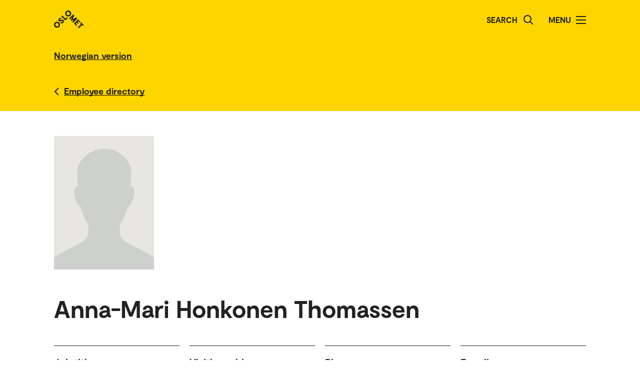

--- FILE ---
content_type: text/html; charset=UTF-8
request_url: https://www.oslomet.no/en/about/employee/annamari/
body_size: 22338
content:
<!doctype html>
<html lang="en" class="html-locale-en">
<head>
    <meta charset="utf-8">
    <meta name="viewport" content="width=device-width, initial-scale=0.86, maximum-scale=3.0, minimum-scale=0.86">
    <title>Anna-Mari Honkonen Thomassen - OsloMet</title><link href="/build/css/main.css?v=202510021148" rel="preload" as="style" nonce="1b845b768c104a15028e267016b07c658eb4dee4c1db3bc000617405a167b8c8">
                <link href="/build/js/lib/loadjs.min.js" rel="preload" as="script" nonce="1b845b768c104a15028e267016b07c658eb4dee4c1db3bc000617405a167b8c8">
    <link href="/build/css/employee-profile.css?v=202510021148" rel="preload" as="style" nonce="1b845b768c104a15028e267016b07c658eb4dee4c1db3bc000617405a167b8c8"><meta name="description" content="Anna-Mari Honkonen Thomassen">
    <meta name="keywords" content="Anna-Mari Honkonen Thomassen">

    <meta name="author" content="OsloMet - storbyuniversitetet">

    <meta name="copyright" content="OsloMet - storbyuniversitetet">

    <meta name="robots" content="all">


    <meta property="og:title" content="Anna-Mari Honkonen Thomassen">
    <meta property="og:description" content="Anna-Mari Honkonen Thomassen">

    <meta property="og:type" content="website">

    
    <meta property="og:url" content="https://www.oslomet.no/en/about/employee/annamari/">

    
    <meta property="og:locale" content="en_GB">

    <link rel="canonical" href="https://www.oslomet.no/en/about/employee/annamari/">
<link rel="home" href="https://www.oslomet.no/en" title="OsloMet">
<link rel="manifest" href="https://www.oslomet.no/en/manifest.json">
        <link rel="sitemap" href="https://www.oslomet.no/en/sitemap.xml" title="Sitemap">
    <link rel="shortcut icon" href="https://www.oslomet.no/build/images/favicon-32x32.png">
    <link rel="apple-touch-icon" href="https://www.oslomet.no/build/images/apple-touch-icon.png">
<link href="/build/css/main.css?v=202510021148" rel="stylesheet" nonce="1b845b768c104a15028e267016b07c658eb4dee4c1db3bc000617405a167b8c8">
        
    <link href="/build/css/employee-profile.css?v=202510021148" rel="stylesheet" nonce="1b845b768c104a15028e267016b07c658eb4dee4c1db3bc000617405a167b8c8">                
<script nonce="1b845b768c104a15028e267016b07c658eb4dee4c1db3bc000617405a167b8c8">(function(w,d,s,l,i){w[l]=w[l]||[];w[l].push(
    {'gtm.start': new Date().getTime(),event:'gtm.js'}
    );var f=d.getElementsByTagName(s)[0],
    j=d.createElement(s),dl=l!='dataLayer'?'&l='+l:'';j.async=true;j.src=
    'https://www.googletagmanager.com/gtm.js?id='+i+dl;f.parentNode.insertBefore(j,f);
    })(window,document,'script','dataLayer','GTM-5MNZMZWW');</script>
        <script src="/build/js/lib/loadjs.min.js" nonce="1b845b768c104a15028e267016b07c658eb4dee4c1db3bc000617405a167b8c8"></script>
        <script nonce="1b845b768c104a15028e267016b07c658eb4dee4c1db3bc000617405a167b8c8">window.OM_VERSION_UPDATE = (new Date()).getTime();</script>
    </head><body class="body-locale-en content-spacing" data-page-id="">                
<noscript nonce="1b845b768c104a15028e267016b07c658eb4dee4c1db3bc000617405a167b8c8"><iframe class="display-none visibility-hidden" src="https://www.googletagmanager.com/ns.html?id=GTM-5MNZMZWW" height="0" width="0"></iframe></noscript>
         
            
    
    
        
    







<div class="o-header yellow" role="dialog">
            <a href="#start-main-content" class="a-skip-to-main-content">
    <span>Skip to main content</span>
</a>
    
    <div class="header-wrapper">
        <div class="header-top">
                        
                        
            <a href="/en/" class="logo">
                                <svg role="img" aria-label="OsloMet - Home" width="60px" height="36px" viewBox="0 0 60 36" version="1.1" xmlns="http://www.w3.org/2000/svg" xmlns:xlink="http://www.w3.org/1999/xlink">
                    <title>OsloMet - Home</title>
                    <g stroke="none" stroke-width="1" fill="none" fill-rule="evenodd">
                        <g id="logo-color" transform="translate(-23.000000, -22.000000)" fill="#222222">
                            <g transform="translate(23.000000, 22.000000)">
                                <polygon id="Fill-11" points="57.8624118 30.8473235 56.0465294 29.0314412 49.5541765 35.5237941 47.703 33.6717353 54.1953529 27.1802647 52.3785882 25.3635 54.0894706 23.6526176 59.5732941 29.1364412"></polygon>
                                <polygon id="Fill-13" points="46.4544706 29.0481176 44.7665294 30.7360588 39.9938824 25.9634118 48.1971176 17.7601765 52.9653529 22.5284118 51.2782941 24.2154706 48.3144706 21.2525294 46.7553529 22.8107647 49.443 25.4992941 47.8494706 27.0919412 45.1618235 24.4042941 43.4862353 26.0807647"></polygon>
                                <polygon id="Fill-15" points="38.4021176 24.3710294 36.6091765 22.5789706 41.2027059 17.9589706 35.073 21.0375 33.4097647 19.3901471 36.4874118 13.1933824 31.8665294 17.8363235 30.0735882 16.0433824 38.2768235 7.84014706 40.6671176 10.2304412 37.0044706 17.4710294 44.2027059 13.7660294 46.6053529 16.1686765"></polygon>
                                <path d="M30.6798529,3.76491176 C29.2857353,2.36991176 27.2810294,2.31255882 26.0157353,3.57697059 C24.7036765,4.88902941 24.7857353,6.87079412 26.1798529,8.26491176 C27.5748529,9.65991176 29.5548529,9.74108824 30.8677941,8.42902941 C32.1445588,7.15226471 32.0748529,5.15902941 30.6798529,3.76491176 M24.2351471,10.2096176 C21.8325,7.80697059 21.7857353,4.22197059 24.2227941,1.78402941 C26.6254412,-0.618617647 30.2227941,-0.583323529 32.6254412,1.81932353 C35.0272059,4.22197059 35.0633824,7.81932353 32.6607353,10.2210882 C30.2113235,12.6713824 26.6369118,12.6113824 24.2351471,10.2096176" id="Fill-6"></path>
                                <polygon id="Fill-9" points="25.8596471 13.4018824 27.5528824 15.0951176 22.782 19.8651176 14.5796471 11.6627647 16.3955294 9.84688235 22.9055294 16.3568824"></polygon>
                                <path d="M18.4322647,24.4502647 C16.4866765,26.3949706 14.1546176,26.3129118 12.4790294,24.6373235 L14.2957941,22.8205588 C15.0810882,23.6067353 16.0296176,23.6887941 16.9084412,22.8099706 C17.4360882,22.2823235 17.6346176,21.5667353 17.1078529,21.0399706 C16.5449118,20.4779118 15.6546176,20.7355588 14.3893235,21.2985 C12.8425588,21.9311471 10.9437353,22.6335 9.58402941,21.2737941 C8.02579412,19.7164412 8.3655,17.6411471 9.88932353,16.1190882 C11.6822647,14.3243824 13.8731471,14.4540882 15.2566765,15.8367353 L13.5572647,17.5361471 C12.9590294,17.0332059 12.1746176,16.9732059 11.4713824,17.6764412 C10.9552059,18.1917353 10.8616765,18.8252647 11.3072647,19.2708529 C11.7405,19.7040882 12.3378529,19.5285 13.5810882,19.0132059 C15.7137353,18.1687941 17.5410882,17.6764412 19.0296176,19.1649706 C20.5887353,20.7232059 20.1316765,22.7508529 18.4322647,24.4502647" id="Fill-4"></path>
                                <path d="M1.80917647,24.1979118 C4.21182353,21.7952647 7.80917647,21.8305588 10.2118235,24.2332059 C12.6135882,26.6358529 12.6488824,30.2332059 10.2471176,32.6349706 C7.79770588,35.0852647 4.22329412,35.0261471 1.82064706,32.6243824 C-0.582,30.2217353 -0.627882353,26.6358529 1.80917647,24.1979118 Z M3.60211765,25.9908529 C2.29005882,27.3029118 2.37211765,29.2837941 3.76623529,30.6787941 C5.16123529,32.0737941 7.14123529,32.1549706 8.45417647,30.8420294 C9.73094118,29.5652647 9.66123529,27.5729118 8.26623529,26.1779118 C6.87211765,24.7837941 4.86741176,24.7255588 3.60211765,25.9908529 Z" id="Fill-1"></path>
                            </g>
                        </g>
                    </g>
                </svg>
            </a>
            <div class="icon-box">
                
                                    <div class="a-header-item false" id="search">
        
            <form action="/en/s" method="get" class="header-search locale-en">
            <label for="global-search">Search</label>
            <input id="global-search" type="text" name="q">
            <button type="submit" aria-label="Search">
                <img src="/build/images/search-icon.svg" alt="Search">
            </button>
        </form>
    
    </div>
                                    <div class="a-header-item true" id="menu">
        
                                Menu

            
            
            <button class="menu-icon" aria-label="Toggle menu" aria-expanded="false" aria-controls="menu">
            <span></span>
            <span></span>
            <span></span>
            <span></span>
        </button>
    </div>
                            </div>
        </div>
    </div>

    <div class="menu">
        <nav class="menu-inner">
            <ul class="menu-primary-group">
                                                                        
        
                    
        <li id="mainnav-item-page-en__about"><a href="/en/about">About OsloMet</a></li>
                        
        
                    
        <li id="mainnav-item-page-en__study"><a href="/en/study">Study at OsloMet</a></li>
                        
        
                    
        <li id="mainnav-item-page-en__research"><a href="/en/research">Our research</a></li>
                        
        
                    
        <li id="mainnav-item-page-en__work"><a href="/en/work">Work for us</a></li>
                        
        
                    
        <li id="mainnav-item-page-en__alumni"><a href="/en/alumni">Alumni</a></li>
                        
        
                    
        <li id="mainnav-item-page-en__ul"><a href="/en/ul">University Library</a></li>
                        
        
                    
        <li id="mainnav-item-page-en__about__contact"><a href="/en/about/contact">Contact us</a></li>
                </ul>

            
                    </nav>
  </div>
</div>




                
    <div class="o-english-header yellow">
    <div class="header-wrapper">
        

<a href="/om/ansatt/annamari/" class="a-link interactive-enhanced">
    <span>Norwegian version</span>
</a>    </div>
</div>    
                            
        
            <div class="m-back-button yellow">
    <div class="m-back-button yellow">
        <div class="header-wrapper">
            <div class="header-bottom">
                <div class="back-button">
                    

<a href="/en/about/employee-directory" class="a-link back interactive-enhanced">
    <span>Employee directory</span>
</a>                </div>
            </div>
        </div>
    </div>
</div>    

        <div class="o-page-header page-header-employee-profile" id="start-main-content">
    <div class="o-page-header-inner">

        
                                                                            
                    <img src="/build/images/profile-employee.jpg" alt="Anna-Mari Honkonen Thomassen" class="page-header-image grid-item lazyload" data-srcset="/build/images/profile-employee.jpg 225w" id="employee-profile-image-annamari" size="auto" loading="lazy">
                                    
        <div class="page-title grid-item">
                                <h1 class="a-headline grid-item bold">
        <span>Anna-Mari Honkonen Thomassen</span>
    </h1>
            
                    </div>

                    <div class="o-metadata-list-block grid-item">
                <div class="m-metadata-list-item grid-item">
                        <span class="a-headline grid-item bold h4">
        Job title
    </span>
        
        <ul class="items">
                                                                                                <li>Senior Librarian</li>
                                                        </ul>
    </div>
                <div class="m-metadata-list-item grid-item">
                        <span class="a-headline grid-item bold h4">
        Visiting address
    </span>
        
        <ul class="items">
                                                                                                <li>Pilestredet 48, 0167 Oslo</li>
                                                                    <li>Office number: S360</li>
                                                        </ul>
    </div>
                <div class="m-metadata-list-item grid-item">
                        <span class="a-headline grid-item bold h4">
        Phone
    </span>
        
        <ul class="items">
                                                                                                <li>Mobile: +47 977 62 076</li>
                                                                    <li>Office: +47 672 35 216</li>
                                                        </ul>
    </div>
                <div class="m-metadata-list-item grid-item">
                        <span class="a-headline grid-item bold h4">
        E-mail
    </span>
        
        <ul class="items">
                                                                                                <li>anna-mari.h.thomassen@oslomet.no</li>
                                                        </ul>
    </div>
                <div class="m-metadata-list-item grid-item">
                        <span class="a-headline grid-item bold h4">
        Affiliation
    </span>
        
        <ul class="items">
                                                                                                <li><dl class="grid-item">
                    <dt>    

<a href="/en/about/employee-directory?unitcode=fub" class="a-link bold">
    <span>Division for Research, Development and University Library</span>
</a></dt>
                    
                                                                                                                                        
                                <dd class="affiliations-dd-15"><span class="affiliations-dd-span-0">&ndash;</span>     

<a href="/en/about/employee-directory?unitcode=fub&amp;sectioncode=fub-ub" class="a-link bold">
    <span>University Library OsloMet</span>
</a></dd>
                                                                                            
                                <dd class="affiliations-dd-30"><span class="affiliations-dd-span-15">&ndash;</span>     

<a href="/en/about/employee-directory?unitcode=fub&amp;sectioncode=fub-ub-sss" class="a-link bold">
    <span>Section for Collections and Systems</span>
</a></dd>
                                                                                        </dl></li>
                                                        </ul>
    </div>
    </div>

        
    </div>
</div>

    
    <div class="m-article-content-wrapper">
        <div class="article-content content-spacing content-spacing-article">
            
                            
        
    

                            

                                        <h2 class="a-headline grid-item bold">
        <span>Administrative field of work</span>
    </h2>

        
<p class="a-paragraph grid-item normal">
    

<a href="/en/about/employee-directory?q=loan" class="a-link bold">
    <span>Loan</span>
</a>&nbsp;

<a href="/en/about/employee-directory?q=journals" class="a-link bold">
    <span>Journals</span>
</a>
</p>
    

                            

                            
    

                            
    
            
                        <div class="grid-item tabs-container">
                    
                    
            </div>

        </div>
    </div>

    
    





<div class="o-footer">
                    
    
         
    <div class="o-footer-container">
        



 



<div class="m-footer-contact">
    <img class="m-footer-logo" src="/build/images/logo-footer.svg" alt="Oslo Metropolitan University - Storbyuniversitetet logo">
    <div class="m-footer-info">
        P.O. Box 4, St. Olavs plass<br />
NO-0130 Oslo<br />
Norway<br>
        Tel.: +47 67 23 50 00
    </div>

    <div class="m-footer-action">
                                
            
            

<a href="/en/about/contact" class="a-link black">
    <span>Contact us</span>
</a>                
    </div>
</div>
        



 



<ul class="m-footer-links arrow-mobile">
            
        
                            
        
                                                    
                                        
        
        
        <li class="m-footer-link">
            

<a href="/" class="a-link arrow black">
    <span>Norwegian</span>
</a>        </li> 
            
        
        
        
                                                    
        
        
        
        <li class="m-footer-link">
            

<a href="/en/about/accessibility-statement" class="a-link arrow black">
    <span>Accessibility statement</span>
</a>        </li> 
            
        
        
        
                                                    
        
        
        
        <li class="m-footer-link">
            

<a href="/en/about/cookies-policy" class="a-link arrow black">
    <span>Cookies policy</span>
</a>        </li> 
            
        
        
        
                                                    
        
        
        
        <li class="m-footer-link">
            

<a href="/en/about/employee-directory" class="a-link arrow black">
    <span>Employee directory</span>
</a>        </li> 
            
        
        
        
                                                    
        
        
        
        <li class="m-footer-link">
            

<a href="/en/about/employee-website" class="a-link arrow black">
    <span>Employee website</span>
</a>        </li> 
            
        
        
        
                                                    
        
        
        
        <li class="m-footer-link">
            

<a href="/en/about/student-website" class="a-link arrow black">
    <span>Student website</span>
</a>        </li> 
            
        
        
        
                                                    
        
        
        
        <li class="m-footer-link">
            

<a href="/en/about/events/upcoming-events" class="a-link arrow black">
    <span>Upcoming events</span>
</a>        </li> 
            
        
        
        
                                                    
        
        
        
        <li class="m-footer-link">
            

<a href="/en/work" class="a-link arrow black">
    <span>Work for us</span>
</a>        </li> 
    
                        <li class="m-footer-link">    </li>
            </ul>
        





<div class="m-footer-social">
    <ul class="m-footer-links arrow-mobile">
                    
                            <li class="m-footer-link">
                    

<a href="https://www.facebook.com/oslomet/" class="a-link arrow black">
    <span>Facebook</span>
</a>                </li>
                                
                                
                            <li class="m-footer-link">
                    

<a href="https://no.linkedin.com/school/oslomet/" class="a-link arrow black">
    <span>LinkedIn</span>
</a>                </li>
                                
                                
                            <li class="m-footer-link">
                    

<a href="https://www.instagram.com/oslomet/?hl=nb" class="a-link arrow black">
    <span>Instagram</span>
</a>                </li>
                        </ul>
</div>    </div>
</div>    <script nonce="1b845b768c104a15028e267016b07c658eb4dee4c1db3bc000617405a167b8c8">
        loadjs('/build/js/lib/lazysizes.min.js', 'lazysizes');
        loadjs('/build/js/lib/jquery.min.js', 'jquery');
        loadjs('/build/js/lib/inview.js', 'inview');
        loadjs('/build/js/lib/counterUp.js', 'counterUp');
        loadjs('/build/js/lib/moment.min.js', 'moment');

        loadjs('/build/js/storage.js', 'storage');

        loadjs.ready(['jquery'], {
            success: function() {
                loadjs('/build/js/lib/lightgallery.min.js', 'lightgallery');
                // loadjs('/build/js/lib/fitvids.js', 'fitvids');
                loadjs.ready(['lightgallery'], {
                    success: function() {
                        loadjs('css!/build/css/lib/lightgallery.css', 'lightgallerycss');
                        loadjs('/build/js/main.js?v=202510021148', 'main');
                    }
                });

                loadjs('/build/js/ajax.js?v=202510021148', 'ajax');

                loadjs('/build/js/lib/jquery.hotkeys.js', 'hotkeys');
                loadjs.ready(['hotkeys'], {
                    success: function() {
                        if ($('.m-accordion-group-headline').length) {
                                $(document).on('keydown', null, 'ctrl+f meta+f', function(e) {
                                    $('.m-accordion-group-headline').find('.a-expand-button').addClass('expanded').attr('aria-expanded', true);
                                    $('.m-accordion-group-panel').css('display', 'block');
                                });
                            }}
                });
            }
        });

        loadjs.ready(['lazysizes'], {
            success: function() {
                if(!window.HTMLPictureElement || document.msElementsFromPoint) {
                    document.createElement('picture');
                    loadjs('/build/js/lib/respimage.min.js', 'respimage');
                    loadjs.ready(['respimage'], { success: function() {} });
                }

                // Lazyload bg images
                document.addEventListener('lazybeforeunveil', function(e) {
                    var bg = e.target.getAttribute('data-bg');
                    if(bg) {
                        e.target.style.backgroundImage = "url('" + bg + "')";
                    }

                    var poster = e.target.getAttribute('data-poster');
                    if(poster) {
                        e.target.poster = poster;
                    }
                });
            }
        });

        loadjs('https://siteimproveanalytics.com/js/siteanalyze_6000487.js', 'siteanalyze');
        </script>
</body>
</html>
